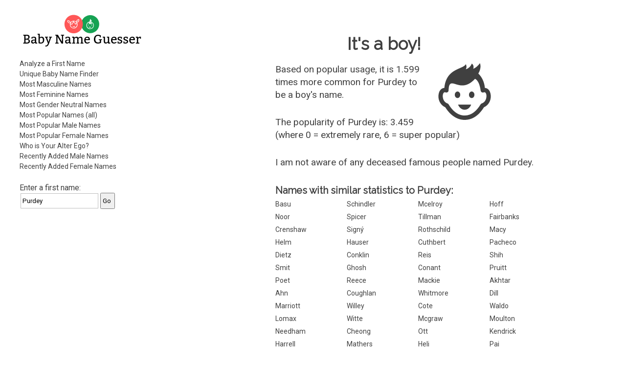

--- FILE ---
content_type: text/html; charset=utf-8
request_url: https://www.gpeters.com/names/baby-names.php?name=Purdey
body_size: 5047
content:
<!DOCTYPE html>
    <html lang="en">

<head>
<meta http-equiv="Content-Type" content="text/html; charset=utf-8">
<meta name="viewport" content="width=device-width">

<title>Baby Name Guesser - the first name Purdey - analysis of first names, popular boy and girl names, male names, female names</title>

<style>
input {
    margin:2px;
    padding-top: 7px;
    padding-bottom: 7px;
    padding-left: 3px;
}
input[type=text] {
    box-sizing: border-box;
    -webkit-box-sizing: border-box;
    -moz-box-sizing: border-box;
    border:1px solid #BEBEBE;
    -webkit-transition: all 0.30s ease-in-out;
    -moz-transition: all 0.30s ease-in-out;
    -ms-transition: all 0.30s ease-in-out;
    -o-transition: all 0.30s ease-in-out;
    outline: none;  
}
input[type=text]:focus{
    border: 1px solid #88D5E9;
}
</style>
<link rel='stylesheet' id='reset-style-css'  href='reset.css' type='text/css' media='all' />
<link href='https://fonts.googleapis.com/css?family=Raleway|Roboto&display=swap' rel='stylesheet'>
<link rel='stylesheet' id='baby-style-css'  href='style.css' type='text/css' media='all' />
<link rel="apple-touch-icon" sizes="180x180" href="icons/apple-touch-icon.png">
<link rel="manifest" href="icons/site.webmanifest">
<link rel="icon" type="image/png" sizes="32x32" href="icons/favicon-32x32.png">
<link rel="icon" type="image/png" sizes="16x16" href="icons/favicon-16x16.png">
<link rel="shortcut icon" href="icons/favicon.ico">
<script>
<!--
function dovars()
{
 document.nameform.gender_num.value = $( "#genderslider" ).slider( "option", "value" );
  document.nameform.popularity.value = $( "#popslider" ).slider( "option", "value" );
  
  return true;
}
-->
</script>

<script src='https://ajax.googleapis.com/ajax/libs/jquery/1.10.2/jquery.min.js'></script>

<script><!-- jQuery for mobile show/hide menu -->
    jQuery('html').addClass('js'); 

    jQuery(document).ready(function() {
        jQuery('.mobile-menu-button').click(function(){
            jQuery().toggleClass();
            jQuery('body').toggleClass('show_menu');
        });
    });
</script><!-- end of mobile menu section -->

<script async src="https://pagead2.googlesyndication.com/pagead/js/adsbygoogle.js"></script>
<script>
     (adsbygoogle = window.adsbygoogle || []).push({
          google_ad_client: "ca-pub-0935994156181230",
          enable_page_level_ads: true
     });
</script>

<!-- Global site tag (gtag.js) - Google Analytics -->
<script async src="https://www.googletagmanager.com/gtag/js?id=UA-56559062-3"></script>
<script>
  window.dataLayer = window.dataLayer || [];
  function gtag(){dataLayer.push(arguments);}
  gtag('js', new Date());

  gtag('config', 'UA-56559062-3');
</script>

</head>

<body>

<!-- begin outer table -->
<div class='wrapper'><!-- Was outer table -->

    <!-- begin outer2 table -->
    <div class='inner-wrapper'><!-- Was outer2 table -->

    <header>

        <!-- begin menu table -->
        <div class='menu'><!-- Was menu table -->
        
            <!-- begin masthead table -->
            <section><!-- Was masthead table -->

                <h1 class='site-title masthead-title'>Baby Name Guesser</h1>
                
                <a href="/names/baby-names.php"><img class='baby-title title-image' src='images/logo-horiz-normal.png' alt='Baby Name Guesser'></a>
                
                <a href="/names/baby-names.php"><img class='baby-title title-image-side' src='images/logo-side-normal.png' alt='Baby Name Guesser'></a>
            
            </section><!-- end of section -->
        
            <div class='mobile-menu-button'><!-- This should only appear on mobile or narrow tablets -->
                <p>Menu</p>
            </div><!-- End of .mobile-menu-button -->
    
            <nav>
        
                <ul>
        
                    <li><a href="baby-names.php">Analyze a First Name</a></li>
                    <li><a href="baby-names.php?report=selector">Unique Baby Name Finder</a></li>  
                    <li><a href="baby-names.php?report=male">Most Masculine Names</a></li>
                    <li><a href="baby-names.php?report=female">Most Feminine Names</a></li>
                    <li><a href="baby-names.php?report=neutral">Most Gender Neutral Names</a></li>
                    <li><a href="baby-names.php?report=pop_all">Most Popular Names (all)</a></li>
                    <li><a href="baby-names.php?report=pop_male">Most Popular Male Names</a></li>
                    <li><a href="baby-names.php?report=pop_female">Most Popular Female Names</a></li>
                    <li><a href="baby-names.php?report=ego">Who is Your Alter Ego?</a></li>
                    <li><a href="baby-names.php?report=recent-male">Recently Added Male Names</a></li>
                    <li><a href="baby-names.php?report=recent-female">Recently Added Female Names</a></li>
                
                </ul>
            
            </nav>
            
                
            <!-- Some content here cut and pasted to <main> -->

            </div><!-- end of .menu -->
        
        
            <div class='search-form topsearchform'>
                <form method="GET" action="baby-names.php">
                    Enter a first name: <span class="nowrap"><INPUT type="text" value="Purdey" name=name><INPUT type=submit value=Go></span>
                </form>
            </div><!-- end of .search-form -->  

<div class="leftads desktopads">
<script async src="https://pagead2.googlesyndication.com/pagead/js/adsbygoogle.js"></script>
<!-- BabyName Responsive Left -->
<ins class="adsbygoogle"
     style="display:block"
     data-ad-client="ca-pub-0935994156181230"
     data-ad-slot="7011664164"
     data-ad-format="auto"
     data-full-width-responsive="true"></ins>
<script>
     (adsbygoogle = window.adsbygoogle || []).push({});
</script>
</div>
        </header>
        
        <div class='clear'></div>
        
        <!-- begin right table -->  
        <main><!-- Was right table -->  
       
<div class="topads desktopads">
<script async src="https://pagead2.googlesyndication.com/pagead/js/adsbygoogle.js"></script>
<!-- BabyName Responsive Right -->
<ins class="adsbygoogle"
     style="display:block"
     data-ad-client="ca-pub-0935994156181230"
     data-ad-slot="6440818526"
     data-ad-format="auto"
     data-full-width-responsive="true"></ins>
<script>
     (adsbygoogle = window.adsbygoogle || []).push({});
</script>
</div> 
            <div class='main-title'><!-- NOTE: .main-title is shared with h1.  Use div.main-title and h1.main-title to style-->
            
                <h1 class='main-title'>Baby Name Guesser</h1>
                
            </div><!-- end of div.main-title -->        
            
            <section>
                <div class='dynamic-content'><!-- Note: Dynamic Content differs according to GET data in the URL.  If necessary, put article tags for each dynamic content in print function below; add h1 title tags with class names, give it a title.  You may use css code 'height:0px;overflow:hidden;' to hide title from view.  For SEO reasons, do not use 'display:none;' Remember, each article tag resets to h1 -->


 
    <!-- begin result-1 table -->
    <div class='gender-result'>
        <h1>It's a boy!</h1>
        <div class="genderimgwrapper"><img class='genderimage' src='images/male.svg' width='116' height='116' alt='Man - Male'></div>
        <!-- icons thanks to iconmonstr.com https://iconmonstr.com/?s=Boy%20girl&bold=true -->
    <p>Based on popular usage, it is 1.599 times more common for <span class="resultnametext">Purdey</span> to be a boy's name.</p><p>The popularity of Purdey is: 3.459 <br>(where 0 = extremely rare, 6 = super popular)</p></div><!-- end of .gender-result --><p>I am not aware of any deceased famous people
                named Purdey.</p>
    <h2>Names with similar statistics to Purdey:</h2>
          <!-- begin similar table -->
          <ul class='similar-statistics'>
              <li><a href="baby-names.php?name=Basu">Basu</a></li><li><a href="baby-names.php?name=Schindler">Schindler</a></li><li><a href="baby-names.php?name=Mcelroy">Mcelroy</a></li><li><a href="baby-names.php?name=Hoff">Hoff</a></li><li><a href="baby-names.php?name=Noor">Noor</a></li><li><a href="baby-names.php?name=Spicer">Spicer</a></li><li><a href="baby-names.php?name=Tillman">Tillman</a></li><li><a href="baby-names.php?name=Fairbanks">Fairbanks</a></li><li><a href="baby-names.php?name=Crenshaw">Crenshaw</a></li><li><a href="baby-names.php?name=Signý">Signý</a></li><li><a href="baby-names.php?name=Rothschild">Rothschild</a></li><li><a href="baby-names.php?name=Macy">Macy</a></li><li><a href="baby-names.php?name=Helm">Helm</a></li><li><a href="baby-names.php?name=Hauser">Hauser</a></li><li><a href="baby-names.php?name=Cuthbert">Cuthbert</a></li><li><a href="baby-names.php?name=Pacheco">Pacheco</a></li><li><a href="baby-names.php?name=Dietz">Dietz</a></li><li><a href="baby-names.php?name=Conklin">Conklin</a></li><li><a href="baby-names.php?name=Reis">Reis</a></li><li><a href="baby-names.php?name=Shih">Shih</a></li><li><a href="baby-names.php?name=Smit">Smit</a></li><li><a href="baby-names.php?name=Ghosh">Ghosh</a></li><li><a href="baby-names.php?name=Conant">Conant</a></li><li><a href="baby-names.php?name=Pruitt">Pruitt</a></li><li><a href="baby-names.php?name=Poet">Poet</a></li><li><a href="baby-names.php?name=Reece">Reece</a></li><li><a href="baby-names.php?name=Mackie">Mackie</a></li><li><a href="baby-names.php?name=Akhtar">Akhtar</a></li><li><a href="baby-names.php?name=Ahn">Ahn</a></li><li><a href="baby-names.php?name=Coughlan">Coughlan</a></li><li><a href="baby-names.php?name=Whitmore">Whitmore</a></li><li><a href="baby-names.php?name=Dill">Dill</a></li><li><a href="baby-names.php?name=Marriott">Marriott</a></li><li><a href="baby-names.php?name=Willey">Willey</a></li><li><a href="baby-names.php?name=Cote">Cote</a></li><li><a href="baby-names.php?name=Waldo">Waldo</a></li><li><a href="baby-names.php?name=Lomax">Lomax</a></li><li><a href="baby-names.php?name=Witte">Witte</a></li><li><a href="baby-names.php?name=Mcgraw">Mcgraw</a></li><li><a href="baby-names.php?name=Moulton">Moulton</a></li><li><a href="baby-names.php?name=Needham">Needham</a></li><li><a href="baby-names.php?name=Cheong">Cheong</a></li><li><a href="baby-names.php?name=Ott">Ott</a></li><li><a href="baby-names.php?name=Kendrick">Kendrick</a></li><li><a href="baby-names.php?name=Harrell">Harrell</a></li><li><a href="baby-names.php?name=Mathers">Mathers</a></li><li><a href="baby-names.php?name=Heli">Heli</a></li><li><a href="baby-names.php?name=Pai">Pai</a></li><li><a href="baby-names.php?name=Jimmie">Jimmie</a></li><li><a href="baby-names.php?name=Durant">Durant</a></li><li><a href="baby-names.php?name=Hensley">Hensley</a></li><li><a href="baby-names.php?name=Hemingway">Hemingway</a></li><li><a href="baby-names.php?name=Vail">Vail</a></li><li><a href="baby-names.php?name=Casper">Casper</a></li><li><a href="baby-names.php?name=Rodrigues">Rodrigues</a></li><li><a href="baby-names.php?name=Hager">Hager</a></li><li><a href="baby-names.php?name=Iverson">Iverson</a></li><li><a href="baby-names.php?name=Langford">Langford</a></li><li><a href="baby-names.php?name=Ransom">Ransom</a></li><li><a href="baby-names.php?name=Xin">Xin</a></li><li><a href="baby-names.php?name=Nam">Nam</a></li><li><a href="baby-names.php?name=Narayana">Narayana</a></li><li><a href="baby-names.php?name=Shafer">Shafer</a></li><li><a href="baby-names.php?name=Toledo">Toledo</a></li><li><a href="baby-names.php?name=Stiles">Stiles</a></li><li><a href="baby-names.php?name=Sticky">Sticky</a></li><li><a href="baby-names.php?name=Corn">Corn</a></li><li><a href="baby-names.php?name=Hedges">Hedges</a></li><li><a href="baby-names.php?name=Ton">Ton</a></li><li><a href="baby-names.php?name=Halliday">Halliday</a></li><li><a href="baby-names.php?name=Baumann">Baumann</a></li><li><a href="baby-names.php?name=Garnett">Garnett</a></li>
    </ul><!-- end .similar-statistics -->
        <p></p>
    <h2 class="similar-sounding-title">Similar sounding names to Purdey:</h2>
          <!-- begin similar table -->
          <!-- Table replaced with list -->
          <ul class='similar-sounding-list'><li><a href="baby-names.php?name=Pruitt">Pruitt</a></li><li><a href="baby-names.php?name=Parrott">Parrott</a></li><li><a href="baby-names.php?name=Perdue">Perdue</a></li><li><a href="baby-names.php?name=Proud">Proud</a></li><li><a href="baby-names.php?name=Prout">Prout</a></li><li><a href="baby-names.php?name=Prado">Prado</a></li><li><a href="baby-names.php?name=Pride">Pride</a></li><li><a href="baby-names.php?name=Pryde">Pryde</a></li><li><a href="baby-names.php?name=Purdey">Purdey</a></li><li><a href="baby-names.php?name=Prewitt">Prewitt</a></li><li><a href="baby-names.php?name=Porta">Porta</a></li><li><a href="baby-names.php?name=Parrot">Parrot</a></li><li><a href="baby-names.php?name=Pierrot">Pierrot</a></li><li><a href="baby-names.php?name=Pratt">Pratt</a></li><li><a href="baby-names.php?name=Preet">Preet</a></li><li><a href="baby-names.php?name=Perrett">Perrett</a></li><li><a href="baby-names.php?name=Prat">Prat</a></li><li><a href="baby-names.php?name=Papworth">Papworth</a></li><li><a href="baby-names.php?name=Prete">Prete</a></li><li><a href="baby-names.php?name=Parody">Parody</a></li><li><a href="baby-names.php?name=Prithi">Prithi</a></li><li><a href="baby-names.php?name=Prada">Prada</a></li><li><a href="baby-names.php?name=Phred">Phred</a></li><li><a href="baby-names.php?name=Puerta">Puerta</a></li></ul><!-- End of .similar-sounding-list -->
    <!-- end similar list --><p></p><p><a href="https://www.google.com/search?q=%22baby+names%22+%22the+name+Purdey%22">Get the meaning of the name Purdey.</a></p><aside><p>When naming your baby Purdey, it's important to consider the gender of the name itself. When people look at the name Purdey, they might ask the question, "is Purdey a man or a woman?", or "what is the gender of the name Purdey?" Some names are more gender neutral than others, and some names are more strongly associated with either males or females. Some spelling variations of the name Purdey might be more popular than others. The Baby Name Guesser can answer all these questions about the name Purdey. To find out more about Purdey, Baby Name Guesser uses up-to-date data from across the Internet on how the name Purdey is actually used.</p></aside>
        <!-- begin interface table --> 
        <div class='interface'><!-- was interface table-->
              <p></p><form method="GET" action="baby-names.php">
      Enter a
      first name: <span class="nowrap"><INPUT type="text" name=name><INPUT type=submit value=Go></span></form><p></p>
          
<p>Try the <a href="baby-names.php?report=selector">Unique Baby Name Finder</a></p>

      
     
            <section>
                <article>
                    <h1 class='how_it_works'>How it works</h1>
                        <p>How does this work?  The program uses Google's database to analyze common patterns involving that first name. It then determines from popular usage on the web whether the name is more commonly for a male or a female.</p>
                </article>
            </section>
                    <p>Watch some cool <a href="https://geoffmobile.com/">Video Blogs from Vancouver BC Canada</a>. Listen to some <a href="https://www.gpeters.com/">original jazz music</a>. Visit my <a href="https://www.gpeters.com/home/">home page</a> for other stuff.</p>

<p>Sponsors: <a href="https://www.dineouthere.com">Vancouver restaurants</a> and <a href="https://www.gpeters.com/weddings.php">Vancouver wedding music</a>.</p>

<p>Looking to guess the gender of a Hindu name? Try Sanjay Kattimani's <a href="http://www.oocities.com/sanjaykattimani/gender_teller.htm">Gender Teller</a>.</p>

<p>Baby Name Guesser was formerly called <b>Geoff's Gender Guesser</b>. This website still allows you to guess the gender of a name, and discover whether the name is more commonly a male or female name. Try it for foreign or ethnic names and it will tell you the likelihood that a name is a man or woman's name, based on popular usage of that name on the Internet. The Baby Name Guesser can also help you avoid the embarrasing situation where you don't know the gender of a person you are trying to contact.</p>

<p>Comments? <a href="https://www.gpeters.com/home"> Email me</a>.</p>

<p><a href="https://www.gpeters.com/happy/mood-health.php"><img border="0" src="https://www.gpeters.com/happy/mood-health.php?report=happyimage" alt="How Happy is everyone today? Click to find out."></a></p>
                
            </div><!-- end of .interface -->
        
                </div><!-- end of .dynamic-content -->
            </section><!--WHERE IS THIS???-->
            
    
    
            <!-- begin info table -->
            <section>
                <div class='info-section'><!-- Was info table -->
                
                    <article>
    
                        <h1>About</h1>
        
                        <p>Baby Name Guesser finds out how first names are commonly used on the Internet. It uses <a href="https://www.google.com">Google</a> to look for common patterns involving each name, and then analyzes the results. It can make baby name suggestions from its database of over 100,000 first names.</p>
            
                    </article>
                    
                    <article>
            
                        <h1>Baby Name Suggestions</h1>
        
                        <p>Our baby name website suggests names that meet your criteria. Whether you're looking for common names, or distinctive names, male or female, we've got it covered. Get a list of names which are similar to any other name. Covers first names, surnames, family names, and even pet names.</p>

                        <p>View our lists of most popular male names, most popular female names, most masculine names, or most feminine names.</p>
            
                        <p>Who should use the Baby Name Guesser? The baby name guesser can be a useful tool in suggesting names for a new baby, or finding out how popular a first name really is.</p>

                        <p>Read <a href="baby-names-comments.php">what people are saying about Baby Name Guesser.</a></p>
                        
                    </article>
            
                </div><!-- end of .info-section -->
            </section>  
            
            <!-- Section below originally from header -->
            
            <section>
            
                <div class='misc-header-stuff'> 
                    <p>Comments? <a href="https://www.gpeters.com/home">Email Geoff</a>!</p>
                    <p>More of Geoff's creations can be found at: <a href="https://www.geoffmobile.com/">Geoffmobile.com</a>. Yummy <a href="https://geoffmobile.com">cooking and food videos</a>!</p>
                </div><!-- end of .misc-header-stuff -->
    
                <div class='search-form'>
                    <form method="GET" action="baby-names.php">
                        Enter a first name: <span class="nowrap"><INPUT type="text" name=name><INPUT type=submit value=Go></span>
                    </form>
                </div><!-- end of .search-form -->  
                
            </section>
            
            <!-- End of copy and pasted section from header -->
    
    
        </main>

        <footer>
            <section>
                <p>Baby Name Guesser is the creation of <a href="https://www.gpeters.com/home">Geoff Peters</a>.</p>
<p>Legal Information: <a href="https://docs.google.com/document/d/1Osp3b4RWDteDPgawhDZQ_-uoHP53FW1OYRxOE9fF9Xc/edit?usp=sharing">Privacy Policy</a>.</p>
            </section>
        </footer>
    
    </div><!-- end .inner-wrapper -->
</div><!-- end .wrapper -->
<p>&nbsp;</p>


</body>

</html>
    

--- FILE ---
content_type: text/html; charset=utf-8
request_url: https://www.google.com/recaptcha/api2/aframe
body_size: 265
content:
<!DOCTYPE HTML><html><head><meta http-equiv="content-type" content="text/html; charset=UTF-8"></head><body><script nonce="YGElO6ZvqHpiC_BCAt321Q">/** Anti-fraud and anti-abuse applications only. See google.com/recaptcha */ try{var clients={'sodar':'https://pagead2.googlesyndication.com/pagead/sodar?'};window.addEventListener("message",function(a){try{if(a.source===window.parent){var b=JSON.parse(a.data);var c=clients[b['id']];if(c){var d=document.createElement('img');d.src=c+b['params']+'&rc='+(localStorage.getItem("rc::a")?sessionStorage.getItem("rc::b"):"");window.document.body.appendChild(d);sessionStorage.setItem("rc::e",parseInt(sessionStorage.getItem("rc::e")||0)+1);localStorage.setItem("rc::h",'1762826692826');}}}catch(b){}});window.parent.postMessage("_grecaptcha_ready", "*");}catch(b){}</script></body></html>

--- FILE ---
content_type: text/css
request_url: https://www.gpeters.com/names/style.css
body_size: 1686
content:
@charset "utf-8";
/* CSS Document */

/*This is a browser width-responsive (i.e. "responsive" or "mobile") CSS.*/
/*This CSS is built beginning with mobile size and up*/ 

.clear {
	clear: both;
	}

/*-------- FONT PROPERTIES --------*/
/* Also see <body> element styles for some font properties such as font color.*/

p {
        margin-bottom: 30px;
}

form, form input {
	font-family: "Roboto", sans-serif;
}

p, a, ul, li, td {
	font-family: "Roboto", sans-serif;
	line-height: 1.4;
	font-size: 19px;
	/* Hey...I just noticed that this *ALMOST* spells PAULI (Paulli).*/
	}
	
h1, h2, h3, h4 {
	font-family: 'Raleway', sans-serif;
	line-height: 1.4;
	font-weight: bold;
	}
	
h1 {
	font-size: 24px;
	}
	
h2 {
	font-size: 20px;
	}
	
/*-------- End of FONT PROPERTIES --------*/

.funkytable tr td {
	padding: 10px;
    font-size: 14px;
}

/*FOR TEST USE ONLY*/
/*
header {
	border: red solid 3px;
	}
main {
	border: orange solid 3px;
	}
section {
	border: green solid 3px;
	}
article {
	border: blue solid 3px;
	}
footer {
	border: violet solid 3px;
	}
div {
	border: black dotted 3px;
	}
div.clear {
	border: #bebebe dotted 3px;
	}	
/*End of TEST BORDERS*/

body {
	/*background-color: #8F926C;*/
	color: #404040; /*This is for font color for the entire page*/
	}

.wrapper {
	background-color: white;
	width: 100%;
	display: block;
	margin: 0px auto; /* This line together with display:block above is used to center an element */
	}
	
.boldtext {
    font-weight: bold;
}

header {
	padding: 15px;
	}
	
nav {
	height: 0;
	overflow: hidden;
	/* This section hides the mobile menu until "menu" is clicked and class .show_menu is added to the <body> tag */
	}
	
.show_menu nav {
	overflow: visible;
	height: auto;
	display: block;
	position: absolute;
	background-color: white;
	top: 60px;
	left: 0px;
	width: 100%;
	z-index: 9999;
	/* This section makes the menu visible when .show_menu class is added to <body> by clicking "menu" */
	}

.inner-wrapper {
	position: relative;
}

.dynamic-content td {
        padding-right: 20px;
}
	
.show_menu nav ul li {
	list-style:none;
	border-bottom: 2px #404040 solid;
	margin: 0px 18px;
	}
	
.show_menu nav ul li a {
	text-decoration: none;
	text-align: center;
	display: block;
	line-height: 48px;
	color: #404040;
	font-size: 16px;
	}
	
a:hover, a:focus, a:active{
	color: #97B1CC;
	}
	
.mobile-menu-button {
	display: block;
	border: solid black 1px;
	border-radius: 7px;
	height: 30px;
	width: 60px;
	text-align: center;
	position: absolute;
	top: 13px;
	right: 12px;
	overflow: hidden;
    cursor: pointer;
	}
		
.mobile-menu-button p {
	font-size: 12px;
	line-height: 30px;
	color: black;
	background-color: white;
	}
		
h1.site-title {
	height: 0;
	overflow: hidden;
	/*Hides site title from view without hiding it from seach engines*/
	}
	
img.title-image {
	height:30px;
	}
	
main {
	padding: 20px;
    display: block;
	}
	
h1.main-title {
	height: 0px;
	overflow: hidden;
	/*Hides site title from view without hiding it from seach engines*/
	}
	
img.title-image-main {
	display: none;
	}
	
.gender-result .genderimgwrapper {
    text-align: center;
    margin-bottom: 15px;
}
	
.gender-result h1 {
	font-size: 35px;
	font-weight: bold;
    text-align: center;
    margin: 15px auto;
	}

.nowrap {
    white-space: nowrap;
}
    
ul.similar-sounding-list, ul.similar-statistics {
	}
	
ul.similar-sounding-list li, ul.similar-statistics li {
	display: inline-block;
	width: calc(100%/4.03);
	}
	
ul.similar-sounding-list li a, ul.similar-statistics li a {
	text-decoration: none;
	text-align: left;
	line-height: 21px;
	color: #404040;
	font-size: 14px;
	}
    
   ul.similar-sounding-list li a:hover, ul.similar-sounding-list li a:focus, ul.similar-sounding-list li a:active, 
   ul.similar-statistics li a:hover, ul.similar-statistics li a:focus, ul.similar-statistics li a:active {
	color: #97B1CC;
	}

footer {
	padding: 20px;
	}
	
.topsearchform {
    margin-left: 10px;
    margin-top: 10px;
}

.genderimage {
    filter: invert(22%) sepia(0%) saturate(0%) hue-rotate(159deg) brightness(101%) contrast(90%);
}

html {
  overflow-y: scroll;
}

.title-image-side {
    display: none;
}
    
.desktopads {
    display: none;
}

@media screen and (min-width:445px) {

	img.title-image {
		height: auto;
		}
	
	header {
		
		}
		
	main {
		
		}
		
	footer {
		
		}
	
	}
	
@media screen and (min-width:500px) {
	
	header {
		
		}
	
	main {
		padding: 25px;
		}
	
	footer {
		padding: 25px;
		}
	
	}
	
@media screen and (min-width: 1001px){

    .desktopads {
        display: block;
    }
    .leftads {
        margin-top: 15px;
    }
    .topads {
        width: 160px;
        height:820px;
        float:left;
        margin-right: 15px !important;
        padding-bottom: 15px !important;
        margin-top: 100px !important;
    }
    .similar-statistics, .similar-sounding-list, .similar-sounding-title {
        padding-left: 175px;
    }
    .welcome {
        margin-top: 10px;
    }

    .title-image {
        display: none;
    }
    
    .title-image-side.baby-title {
        display: block;
    }

    .gender-result {
        max-width: 620px;
	}

    .genderimgwrapper {
        float: right;
        margin-left: 25px;
    }
    
	header {
		position: fixed;
		height: 100%;
		width: 260px;
		padding: 20px 40px;
                overflow-y: scroll;
		}
		
	nav {
		margin-top: 15px;
		height: auto;
		overflow: visible;
		/* Codes above unhide the mobile menu, overriding mobile styles above */
		display: block;
		background-color: white;
		position: static;
		width: 88%;
		}
		
	nav ul li {
		list-style:none;
		}
	
	ul li a {
		text-decoration: none;
		text-align: left;
		/*border: 2px #404040 solid;*/
		display: block;
		line-height: 21px;
		color: #404040;
		font-size: 14px;
		}
	
	.topsearchform {
		margin-top: 25px;
        margin-left: 0px;
	}

	.mobile-menu-button {
		display: none;
		}	
		
	main {
		margin: 0px 0px 0px 260px;
		padding: 10px 10% 50px ;
		}
		
	div.main-title {
		text-align: center;
		padding: 20px 50px;
		}
		
	img.title-image-main {
		display: inline;
		height: 70px;
		}
		
	footer {
		margin-left: 260px;
		padding: 50px 10%;
		}
	
	}


--- FILE ---
content_type: image/svg+xml
request_url: https://www.gpeters.com/names/images/male.svg
body_size: 416
content:
<svg xmlns="http://www.w3.org/2000/svg" width="24" height="26" viewBox="0 0 24 26"><path d="M16.5 14.5c0 .828-.56 1.5-1.25 1.5s-1.25-.672-1.25-1.5.56-1.5 1.25-1.5 1.25.672 1.25 1.5zm-7.75-1.5c-.69 0-1.25.672-1.25 1.5s.56 1.5 1.25 1.5 1.25-.672 1.25-1.5-.56-1.5-1.25-1.5zm3.25 8.354c2.235 0 3-2.354 3-2.354h-6s.847 2.354 3 2.354zm12-6.041c0 1.765-.985 3.991-3.138 4.906-2.025 3.233-4.824 5.781-8.862 5.781-3.826 0-6.837-2.548-8.862-5.781-2.153-.916-3.138-3.142-3.138-4.906 0-2.053.862-3.8 2.71-3.964.852-9.099 8.57-8.408 9.837-10.849.323.559.477 1.571-.02 2.286.873-.045 2.344-1.304 2.755-2.552.754.366 1.033 1.577.656 2.354.542-.103 2.187-1.15 3.062-2.588.688 1.563.026 3.563-.708 4.771l-.012.001c1.796 1.707 2.781 4.129 3.01 6.576 1.859.165 2.71 1.917 2.71 3.965zm-2.58-1.866c-.235-.152-.531-.115-.672-.053-.56.25-1.214-.062-1.372-.66l-.001.016c-.333-2.604-1.125-4.854-2.611-5.565-6.427 7.009-10.82-.914-11.94 3.529-.101.582-.166 1.172-.166 1.766 0 .719-.743 1.209-1.406.914-.14-.062-.437-.1-.672.053-1 .651-.894 4.184 1.554 5.012.224.076.413.228.535.43 2.447 4.053 5.225 5.111 7.331 5.111 3.288 0 5.615-2.269 7.332-5.111.122-.202.312-.354.535-.43 2.447-.828 2.553-4.361 1.553-5.012z"/></svg>